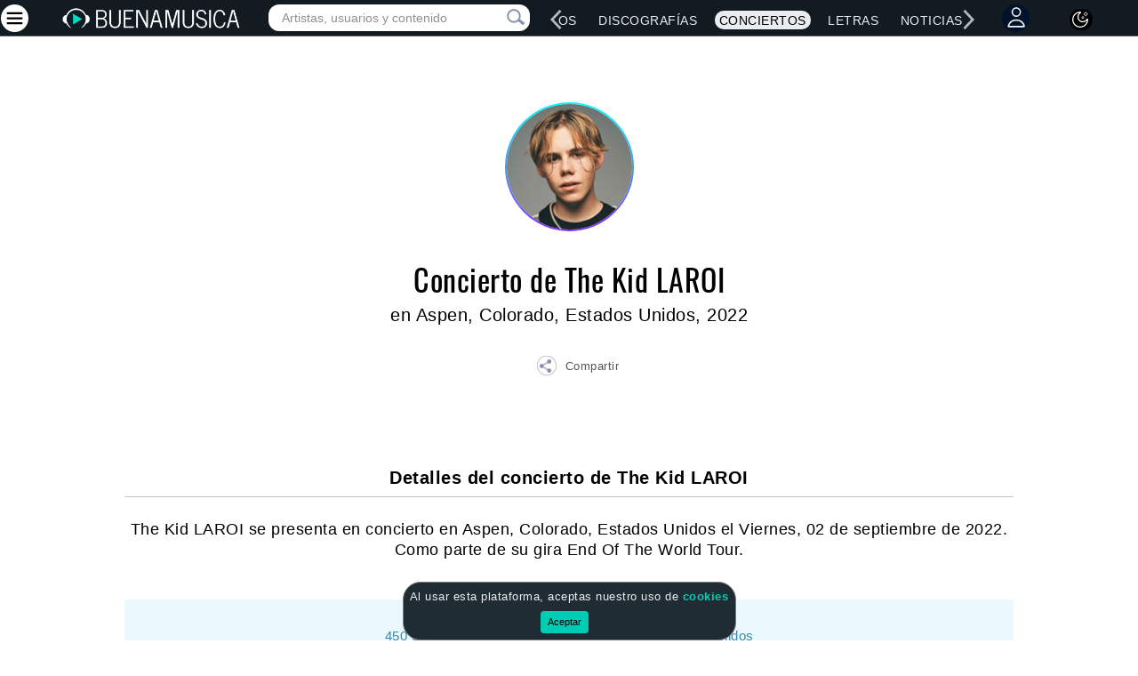

--- FILE ---
content_type: text/html; charset=utf-8
request_url: https://www.google.com/recaptcha/api2/aframe
body_size: 248
content:
<!DOCTYPE HTML><html><head><meta http-equiv="content-type" content="text/html; charset=UTF-8"></head><body><script nonce="n1Bgoj3JvUxgdzeHp3pXyw">/** Anti-fraud and anti-abuse applications only. See google.com/recaptcha */ try{var clients={'sodar':'https://pagead2.googlesyndication.com/pagead/sodar?'};window.addEventListener("message",function(a){try{if(a.source===window.parent){var b=JSON.parse(a.data);var c=clients[b['id']];if(c){var d=document.createElement('img');d.src=c+b['params']+'&rc='+(localStorage.getItem("rc::a")?sessionStorage.getItem("rc::b"):"");window.document.body.appendChild(d);sessionStorage.setItem("rc::e",parseInt(sessionStorage.getItem("rc::e")||0)+1);localStorage.setItem("rc::h",'1769000362170');}}}catch(b){}});window.parent.postMessage("_grecaptcha_ready", "*");}catch(b){}</script></body></html>